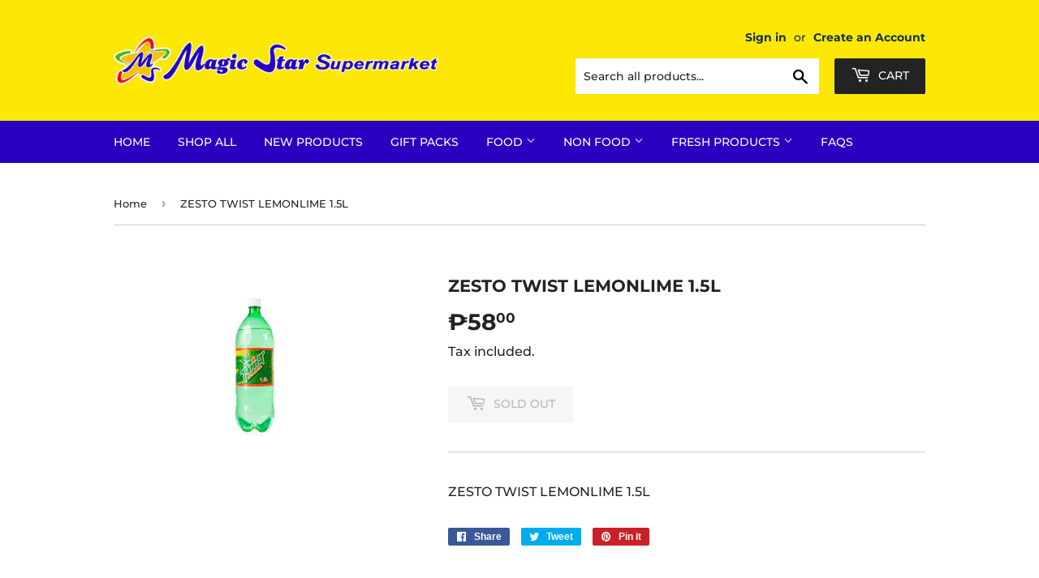

--- FILE ---
content_type: text/html; charset=utf-8
request_url: https://www.magicstarsupermarket.com/products/zesto-twist-lemonlime-15l
body_size: 19599
content:
<!doctype html>
<html class="no-touch no-js">
<head>
  <script>(function(H){H.className=H.className.replace(/\bno-js\b/,'js')})(document.documentElement)</script>
  <!-- Basic page needs ================================================== -->
  <meta charset="utf-8">
  <meta http-equiv="X-UA-Compatible" content="IE=edge,chrome=1">

  

  <!-- Title and description ================================================== -->
  <title>
  ZESTO TWIST LEMONLIME 1.5L &ndash; Magic Star Supermarket
  </title>

  
    <meta name="description" content="ZESTO TWIST LEMONLIME 1.5L">
  

  <!-- Product meta ================================================== -->
  <!-- /snippets/social-meta-tags.liquid -->




<meta property="og:site_name" content="Magic Star Supermarket">
<meta property="og:url" content="https://www.magicstarsupermarket.com/products/zesto-twist-lemonlime-15l">
<meta property="og:title" content="ZESTO TWIST LEMONLIME 1.5L">
<meta property="og:type" content="product">
<meta property="og:description" content="ZESTO TWIST LEMONLIME 1.5L">

  <meta property="og:price:amount" content="58.00">
  <meta property="og:price:currency" content="PHP">

<meta property="og:image" content="http://www.magicstarsupermarket.com/cdn/shop/products/ZESTOTWISTLEMONLIME1.5L_1200x1200.jpg?v=1592721779">
<meta property="og:image:secure_url" content="https://www.magicstarsupermarket.com/cdn/shop/products/ZESTOTWISTLEMONLIME1.5L_1200x1200.jpg?v=1592721779">


<meta name="twitter:card" content="summary_large_image">
<meta name="twitter:title" content="ZESTO TWIST LEMONLIME 1.5L">
<meta name="twitter:description" content="ZESTO TWIST LEMONLIME 1.5L">


  <!-- Helpers ================================================== -->
  <link rel="canonical" href="https://www.magicstarsupermarket.com/products/zesto-twist-lemonlime-15l">
  <meta name="viewport" content="width=device-width,initial-scale=1">

  <!-- CSS ================================================== -->
  <link href="//www.magicstarsupermarket.com/cdn/shop/t/7/assets/theme.scss.css?v=175002285091769029141765188926" rel="stylesheet" type="text/css" media="all" />

  <link rel="stylesheet" href="//www.magicstarsupermarket.com/cdn/shop/t/7/assets/loyalty.css?v=87570130953710278831632900515" type="text/css">
  <!-- Header hook for plugins ================================================== -->
  <script>window.performance && window.performance.mark && window.performance.mark('shopify.content_for_header.start');</script><meta name="google-site-verification" content="7E2GibWdDNt55hMR2Z-vq7-vf834wDxo8-k6_CQEYqw">
<meta id="shopify-digital-wallet" name="shopify-digital-wallet" content="/28472377453/digital_wallets/dialog">
<link rel="alternate" type="application/json+oembed" href="https://www.magicstarsupermarket.com/products/zesto-twist-lemonlime-15l.oembed">
<script async="async" src="/checkouts/internal/preloads.js?locale=en-PH"></script>
<script id="shopify-features" type="application/json">{"accessToken":"d566fa78d51f175f1d0a639fe0e2680b","betas":["rich-media-storefront-analytics"],"domain":"www.magicstarsupermarket.com","predictiveSearch":true,"shopId":28472377453,"locale":"en"}</script>
<script>var Shopify = Shopify || {};
Shopify.shop = "magic-star-supermarket.myshopify.com";
Shopify.locale = "en";
Shopify.currency = {"active":"PHP","rate":"1.0"};
Shopify.country = "PH";
Shopify.theme = {"name":"Full Page Cart With Date and Loyalty","id":122704822445,"schema_name":"Supply","schema_version":"8.9.20","theme_store_id":679,"role":"main"};
Shopify.theme.handle = "null";
Shopify.theme.style = {"id":null,"handle":null};
Shopify.cdnHost = "www.magicstarsupermarket.com/cdn";
Shopify.routes = Shopify.routes || {};
Shopify.routes.root = "/";</script>
<script type="module">!function(o){(o.Shopify=o.Shopify||{}).modules=!0}(window);</script>
<script>!function(o){function n(){var o=[];function n(){o.push(Array.prototype.slice.apply(arguments))}return n.q=o,n}var t=o.Shopify=o.Shopify||{};t.loadFeatures=n(),t.autoloadFeatures=n()}(window);</script>
<script id="shop-js-analytics" type="application/json">{"pageType":"product"}</script>
<script defer="defer" async type="module" src="//www.magicstarsupermarket.com/cdn/shopifycloud/shop-js/modules/v2/client.init-shop-cart-sync_C5BV16lS.en.esm.js"></script>
<script defer="defer" async type="module" src="//www.magicstarsupermarket.com/cdn/shopifycloud/shop-js/modules/v2/chunk.common_CygWptCX.esm.js"></script>
<script type="module">
  await import("//www.magicstarsupermarket.com/cdn/shopifycloud/shop-js/modules/v2/client.init-shop-cart-sync_C5BV16lS.en.esm.js");
await import("//www.magicstarsupermarket.com/cdn/shopifycloud/shop-js/modules/v2/chunk.common_CygWptCX.esm.js");

  window.Shopify.SignInWithShop?.initShopCartSync?.({"fedCMEnabled":true,"windoidEnabled":true});

</script>
<script>(function() {
  var isLoaded = false;
  function asyncLoad() {
    if (isLoaded) return;
    isLoaded = true;
    var urls = ["https:\/\/app.identixweb.com\/url-short-link-generator\/assets\/js\/url-short-link.js?shop=magic-star-supermarket.myshopify.com","https:\/\/sdks.automizely.com\/conversions\/v1\/shopping.js?store_id=7fe414d11a9a407a9cb3971df1bcbb8e\u0026shop=https:\/\/magic-star-supermarket.myshopify.com\u0026shop=magic-star-supermarket.myshopify.com","https:\/\/cdn.hextom.com\/js\/freeshippingbar.js?shop=magic-star-supermarket.myshopify.com"];
    for (var i = 0; i < urls.length; i++) {
      var s = document.createElement('script');
      s.type = 'text/javascript';
      s.async = true;
      s.src = urls[i];
      var x = document.getElementsByTagName('script')[0];
      x.parentNode.insertBefore(s, x);
    }
  };
  if(window.attachEvent) {
    window.attachEvent('onload', asyncLoad);
  } else {
    window.addEventListener('load', asyncLoad, false);
  }
})();</script>
<script id="__st">var __st={"a":28472377453,"offset":28800,"reqid":"380b8854-510a-40ac-8acc-5ee24ca602e4-1768671213","pageurl":"www.magicstarsupermarket.com\/products\/zesto-twist-lemonlime-15l","u":"79792500c94c","p":"product","rtyp":"product","rid":4619790549101};</script>
<script>window.ShopifyPaypalV4VisibilityTracking = true;</script>
<script id="captcha-bootstrap">!function(){'use strict';const t='contact',e='account',n='new_comment',o=[[t,t],['blogs',n],['comments',n],[t,'customer']],c=[[e,'customer_login'],[e,'guest_login'],[e,'recover_customer_password'],[e,'create_customer']],r=t=>t.map((([t,e])=>`form[action*='/${t}']:not([data-nocaptcha='true']) input[name='form_type'][value='${e}']`)).join(','),a=t=>()=>t?[...document.querySelectorAll(t)].map((t=>t.form)):[];function s(){const t=[...o],e=r(t);return a(e)}const i='password',u='form_key',d=['recaptcha-v3-token','g-recaptcha-response','h-captcha-response',i],f=()=>{try{return window.sessionStorage}catch{return}},m='__shopify_v',_=t=>t.elements[u];function p(t,e,n=!1){try{const o=window.sessionStorage,c=JSON.parse(o.getItem(e)),{data:r}=function(t){const{data:e,action:n}=t;return t[m]||n?{data:e,action:n}:{data:t,action:n}}(c);for(const[e,n]of Object.entries(r))t.elements[e]&&(t.elements[e].value=n);n&&o.removeItem(e)}catch(o){console.error('form repopulation failed',{error:o})}}const l='form_type',E='cptcha';function T(t){t.dataset[E]=!0}const w=window,h=w.document,L='Shopify',v='ce_forms',y='captcha';let A=!1;((t,e)=>{const n=(g='f06e6c50-85a8-45c8-87d0-21a2b65856fe',I='https://cdn.shopify.com/shopifycloud/storefront-forms-hcaptcha/ce_storefront_forms_captcha_hcaptcha.v1.5.2.iife.js',D={infoText:'Protected by hCaptcha',privacyText:'Privacy',termsText:'Terms'},(t,e,n)=>{const o=w[L][v],c=o.bindForm;if(c)return c(t,g,e,D).then(n);var r;o.q.push([[t,g,e,D],n]),r=I,A||(h.body.append(Object.assign(h.createElement('script'),{id:'captcha-provider',async:!0,src:r})),A=!0)});var g,I,D;w[L]=w[L]||{},w[L][v]=w[L][v]||{},w[L][v].q=[],w[L][y]=w[L][y]||{},w[L][y].protect=function(t,e){n(t,void 0,e),T(t)},Object.freeze(w[L][y]),function(t,e,n,w,h,L){const[v,y,A,g]=function(t,e,n){const i=e?o:[],u=t?c:[],d=[...i,...u],f=r(d),m=r(i),_=r(d.filter((([t,e])=>n.includes(e))));return[a(f),a(m),a(_),s()]}(w,h,L),I=t=>{const e=t.target;return e instanceof HTMLFormElement?e:e&&e.form},D=t=>v().includes(t);t.addEventListener('submit',(t=>{const e=I(t);if(!e)return;const n=D(e)&&!e.dataset.hcaptchaBound&&!e.dataset.recaptchaBound,o=_(e),c=g().includes(e)&&(!o||!o.value);(n||c)&&t.preventDefault(),c&&!n&&(function(t){try{if(!f())return;!function(t){const e=f();if(!e)return;const n=_(t);if(!n)return;const o=n.value;o&&e.removeItem(o)}(t);const e=Array.from(Array(32),(()=>Math.random().toString(36)[2])).join('');!function(t,e){_(t)||t.append(Object.assign(document.createElement('input'),{type:'hidden',name:u})),t.elements[u].value=e}(t,e),function(t,e){const n=f();if(!n)return;const o=[...t.querySelectorAll(`input[type='${i}']`)].map((({name:t})=>t)),c=[...d,...o],r={};for(const[a,s]of new FormData(t).entries())c.includes(a)||(r[a]=s);n.setItem(e,JSON.stringify({[m]:1,action:t.action,data:r}))}(t,e)}catch(e){console.error('failed to persist form',e)}}(e),e.submit())}));const S=(t,e)=>{t&&!t.dataset[E]&&(n(t,e.some((e=>e===t))),T(t))};for(const o of['focusin','change'])t.addEventListener(o,(t=>{const e=I(t);D(e)&&S(e,y())}));const B=e.get('form_key'),M=e.get(l),P=B&&M;t.addEventListener('DOMContentLoaded',(()=>{const t=y();if(P)for(const e of t)e.elements[l].value===M&&p(e,B);[...new Set([...A(),...v().filter((t=>'true'===t.dataset.shopifyCaptcha))])].forEach((e=>S(e,t)))}))}(h,new URLSearchParams(w.location.search),n,t,e,['guest_login'])})(!0,!0)}();</script>
<script integrity="sha256-4kQ18oKyAcykRKYeNunJcIwy7WH5gtpwJnB7kiuLZ1E=" data-source-attribution="shopify.loadfeatures" defer="defer" src="//www.magicstarsupermarket.com/cdn/shopifycloud/storefront/assets/storefront/load_feature-a0a9edcb.js" crossorigin="anonymous"></script>
<script data-source-attribution="shopify.dynamic_checkout.dynamic.init">var Shopify=Shopify||{};Shopify.PaymentButton=Shopify.PaymentButton||{isStorefrontPortableWallets:!0,init:function(){window.Shopify.PaymentButton.init=function(){};var t=document.createElement("script");t.src="https://www.magicstarsupermarket.com/cdn/shopifycloud/portable-wallets/latest/portable-wallets.en.js",t.type="module",document.head.appendChild(t)}};
</script>
<script data-source-attribution="shopify.dynamic_checkout.buyer_consent">
  function portableWalletsHideBuyerConsent(e){var t=document.getElementById("shopify-buyer-consent"),n=document.getElementById("shopify-subscription-policy-button");t&&n&&(t.classList.add("hidden"),t.setAttribute("aria-hidden","true"),n.removeEventListener("click",e))}function portableWalletsShowBuyerConsent(e){var t=document.getElementById("shopify-buyer-consent"),n=document.getElementById("shopify-subscription-policy-button");t&&n&&(t.classList.remove("hidden"),t.removeAttribute("aria-hidden"),n.addEventListener("click",e))}window.Shopify?.PaymentButton&&(window.Shopify.PaymentButton.hideBuyerConsent=portableWalletsHideBuyerConsent,window.Shopify.PaymentButton.showBuyerConsent=portableWalletsShowBuyerConsent);
</script>
<script>
  function portableWalletsCleanup(e){e&&e.src&&console.error("Failed to load portable wallets script "+e.src);var t=document.querySelectorAll("shopify-accelerated-checkout .shopify-payment-button__skeleton, shopify-accelerated-checkout-cart .wallet-cart-button__skeleton"),e=document.getElementById("shopify-buyer-consent");for(let e=0;e<t.length;e++)t[e].remove();e&&e.remove()}function portableWalletsNotLoadedAsModule(e){e instanceof ErrorEvent&&"string"==typeof e.message&&e.message.includes("import.meta")&&"string"==typeof e.filename&&e.filename.includes("portable-wallets")&&(window.removeEventListener("error",portableWalletsNotLoadedAsModule),window.Shopify.PaymentButton.failedToLoad=e,"loading"===document.readyState?document.addEventListener("DOMContentLoaded",window.Shopify.PaymentButton.init):window.Shopify.PaymentButton.init())}window.addEventListener("error",portableWalletsNotLoadedAsModule);
</script>

<script type="module" src="https://www.magicstarsupermarket.com/cdn/shopifycloud/portable-wallets/latest/portable-wallets.en.js" onError="portableWalletsCleanup(this)" crossorigin="anonymous"></script>
<script nomodule>
  document.addEventListener("DOMContentLoaded", portableWalletsCleanup);
</script>

<link id="shopify-accelerated-checkout-styles" rel="stylesheet" media="screen" href="https://www.magicstarsupermarket.com/cdn/shopifycloud/portable-wallets/latest/accelerated-checkout-backwards-compat.css" crossorigin="anonymous">
<style id="shopify-accelerated-checkout-cart">
        #shopify-buyer-consent {
  margin-top: 1em;
  display: inline-block;
  width: 100%;
}

#shopify-buyer-consent.hidden {
  display: none;
}

#shopify-subscription-policy-button {
  background: none;
  border: none;
  padding: 0;
  text-decoration: underline;
  font-size: inherit;
  cursor: pointer;
}

#shopify-subscription-policy-button::before {
  box-shadow: none;
}

      </style>

<script>window.performance && window.performance.mark && window.performance.mark('shopify.content_for_header.end');</script>

  
  

  <script src="//www.magicstarsupermarket.com/cdn/shop/t/7/assets/jquery-2.2.3.min.js?v=58211863146907186831620118884" type="text/javascript"></script>

  <script src="//www.magicstarsupermarket.com/cdn/shop/t/7/assets/lazysizes.min.js?v=8147953233334221341620118884" async="async"></script>
  <script src="//www.magicstarsupermarket.com/cdn/shop/t/7/assets/vendor.js?v=106177282645720727331620118887" defer="defer"></script>
  <script src="//www.magicstarsupermarket.com/cdn/shop/t/7/assets/theme.js?v=104651861431369677821632826363" defer="defer"></script>


  
<!-- BEGIN app block: shopify://apps/hulk-form-builder/blocks/app-embed/b6b8dd14-356b-4725-a4ed-77232212b3c3 --><!-- BEGIN app snippet: hulkapps-formbuilder-theme-ext --><script type="text/javascript">
  
  if (typeof window.formbuilder_customer != "object") {
        window.formbuilder_customer = {}
  }

  window.hulkFormBuilder = {
    form_data: {"form_LEXZ4K7RRzLsmD6Udxn4mA":{"uuid":"LEXZ4K7RRzLsmD6Udxn4mA","form_name":"Magic Star Anniversary Run 2025 Half Marathon","form_data":{"div_back_gradient_1":"#fff","div_back_gradient_2":"#fff","back_color":"#fff","form_title":"","form_submit":"Submit","after_submit":"hideAndmessage","after_submit_msg":"","captcha_enable":"no","label_style":"blockLabels","input_border_radius":"2","back_type":"transparent","input_back_color":"#fff","input_back_color_hover":"#fff","back_shadow":"none","label_font_clr":"#333333","input_font_clr":"#000000","button_align":"fullBtn","button_clr":"#fff","button_back_clr":"#333333","button_border_radius":"2","form_width":"100%","form_border_size":"6","form_border_clr":"#ffffff","form_border_radius":"1","label_font_size":"13","input_font_size":"13","button_font_size":"16","form_padding":0,"input_border_color":"#cccccc","input_border_color_hover":"#ccc","btn_border_clr":"#333333","btn_border_size":"1","form_name":"Magic Star Anniversary Run 2025 Half Marathon","":"","form_emails":"","admin_email_subject":"New form submission received.","admin_email_message":"Hi [first-name of store owner],\u003cbr\u003eSomeone just submitted a response to your form.\u003cbr\u003ePlease find the details below:","form_access_message":"\u003cp\u003ePlease login to access the form\u003cbr\u003eDo not have an account? Create account\u003c\/p\u003e","form_banner_alignment":"center","form_description":"","input_fonts_type":"System Fonts","input_system_font_family":"Helvetica","input_placeholder_clr":"#000000","label_fonts_type":"System Fonts","label_system_font_family":"Helvetica","formElements":[{"Conditions":{},"type":"radio","position":0,"label":"Race Category","values":"5KM ₱800 INCLUSIONS: RACEBIB WITH RFID, SINGLET \u0026 FINISHER MEDAL\n10KM ₱1,100 INCLUSIONS: RACEBIB WITH RFID, SINGLET \u0026 FINISHER MEDAL\n21KM ₱1,500 INCLUSIONS: RACEBIB WITH RFID, SINGLET \u0026 FINISHER MEDAL","elementCost":{},"required":"yes","halfwidth":"no","page_number":1,"align":"vertical"},{"Conditions":{},"type":"radio","position":1,"label":"Runner Shirt Size","values":"Small\nMedium\nLarge\nX-Large\n2X-Large\n3X-Large","elementCost":{},"required":"yes","page_number":1,"align":"vertical"},{"type":"text","position":2,"label":"First Name","customClass":"","halfwidth":"yes","Conditions":{},"page_number":1,"required":"yes"},{"Conditions":{},"type":"text","position":3,"label":"Middle Name","required":"no","page_number":1},{"type":"text","position":4,"label":"Last Name","halfwidth":"yes","Conditions":{},"page_number":1,"required":"yes"},{"Conditions":{},"type":"number","position":5,"label":"Age","required":"yes","page_number":1},{"Conditions":{},"type":"newdate","position":6,"label":"Birthday","required":"yes","page_number":1},{"Conditions":{},"type":"radio","position":7,"label":"Gender","required":"yes","values":"Male\nFemale","elementCost":{},"page_number":1},{"Conditions":{},"type":"text","position":8,"label":"Nationality","required":"yes","page_number":1},{"Conditions":{},"type":"text","position":9,"label":"Address (House No. \/ Street \/ Sitio)","required":"yes","page_number":1},{"Conditions":{},"type":"text","position":10,"label":"Barangay","required":"yes","page_number":1},{"Conditions":{},"type":"text","position":11,"label":"Municipality","required":"yes","page_number":1},{"Conditions":{},"type":"text","position":12,"label":"Company \/ School Name","required":"yes","page_number":1},{"type":"email","position":13,"label":"Email","required":"yes","email_confirm":"yes","Conditions":{},"page_number":1},{"Conditions":{},"type":"number","position":14,"label":"Mobile Number","required":"yes","page_number":1},{"Conditions":{},"type":"file","position":15,"label":"Upload Signed Declaration of Fitness and Waiver \/ Parental Consent","required":"yes","page_number":1},{"Conditions":{},"type":"number","position":16,"label":"Payment Reference Number","required":"yes","page_number":1},{"Conditions":{},"type":"image","position":17,"label":"Proof of Payment (Upload a Screenshot)","required":"yes","page_number":1}]},"is_spam_form":false,"shop_uuid":"-BRzjRhbbPaLPEFpWA4MuA","shop_timezone":"Asia\/Manila","shop_id":146097,"shop_is_after_submit_enabled":false,"shop_shopify_plan":"basic","shop_shopify_domain":"magic-star-supermarket.myshopify.com","shop_remove_watermark":false,"shop_created_at":"2025-08-14T01:24:39.735-05:00"}},
    shop_data: {"shop_-BRzjRhbbPaLPEFpWA4MuA":{"shop_uuid":"-BRzjRhbbPaLPEFpWA4MuA","shop_timezone":"Asia\/Manila","shop_id":146097,"shop_is_after_submit_enabled":false,"shop_shopify_plan":"basic","shop_shopify_domain":"magic-star-supermarket.myshopify.com","shop_created_at":"2025-08-14T01:24:39.735-05:00","is_skip_metafield":false,"shop_deleted":false,"shop_disabled":false}},
    settings_data: {"shop_settings":{"shop_customise_msgs":[],"default_customise_msgs":{"is_required":"is required","thank_you":"Thank you! The form was submitted successfully.","processing":"Processing...","valid_data":"Please provide valid data","valid_email":"Provide valid email format","valid_tags":"HTML Tags are not allowed","valid_phone":"Provide valid phone number","valid_captcha":"Please provide valid captcha response","valid_url":"Provide valid URL","only_number_alloud":"Provide valid number in","number_less":"must be less than","number_more":"must be more than","image_must_less":"Image must be less than 20MB","image_number":"Images allowed","image_extension":"Invalid extension! Please provide image file","error_image_upload":"Error in image upload. Please try again.","error_file_upload":"Error in file upload. Please try again.","your_response":"Your response","error_form_submit":"Error occur.Please try again after sometime.","email_submitted":"Form with this email is already submitted","invalid_email_by_zerobounce":"The email address you entered appears to be invalid. Please check it and try again.","download_file":"Download file","card_details_invalid":"Your card details are invalid","card_details":"Card details","please_enter_card_details":"Please enter card details","card_number":"Card number","exp_mm":"Exp MM","exp_yy":"Exp YY","crd_cvc":"CVV","payment_value":"Payment amount","please_enter_payment_amount":"Please enter payment amount","address1":"Address line 1","address2":"Address line 2","city":"City","province":"Province","zipcode":"Zip code","country":"Country","blocked_domain":"This form does not accept addresses from","file_must_less":"File must be less than 20MB","file_extension":"Invalid extension! Please provide file","only_file_number_alloud":"files allowed","previous":"Previous","next":"Next","must_have_a_input":"Please enter at least one field.","please_enter_required_data":"Please enter required data","atleast_one_special_char":"Include at least one special character","atleast_one_lowercase_char":"Include at least one lowercase character","atleast_one_uppercase_char":"Include at least one uppercase character","atleast_one_number":"Include at least one number","must_have_8_chars":"Must have 8 characters long","be_between_8_and_12_chars":"Be between 8 and 12 characters long","please_select":"Please Select","phone_submitted":"Form with this phone number is already submitted","user_res_parse_error":"Error while submitting the form","valid_same_values":"values must be same","product_choice_clear_selection":"Clear Selection","picture_choice_clear_selection":"Clear Selection","remove_all_for_file_image_upload":"Remove All","invalid_file_type_for_image_upload":"You can't upload files of this type.","invalid_file_type_for_signature_upload":"You can't upload files of this type.","max_files_exceeded_for_file_upload":"You can not upload any more files.","max_files_exceeded_for_image_upload":"You can not upload any more files.","file_already_exist":"File already uploaded","max_limit_exceed":"You have added the maximum number of text fields.","cancel_upload_for_file_upload":"Cancel upload","cancel_upload_for_image_upload":"Cancel upload","cancel_upload_for_signature_upload":"Cancel upload"},"shop_blocked_domains":[]}},
    features_data: {"shop_plan_features":{"shop_plan_features":["unlimited-forms","full-design-customization","export-form-submissions","multiple-recipients-for-form-submissions","multiple-admin-notifications","enable-captcha","unlimited-file-uploads","save-submitted-form-data","set-auto-response-message","conditional-logic","form-banner","save-as-draft-facility","include-user-response-in-admin-email","disable-form-submission","file-upload"]}},
    shop: null,
    shop_id: null,
    plan_features: null,
    validateDoubleQuotes: false,
    assets: {
      extraFunctions: "https://cdn.shopify.com/extensions/019bb5ee-ec40-7527-955d-c1b8751eb060/form-builder-by-hulkapps-50/assets/extra-functions.js",
      extraStyles: "https://cdn.shopify.com/extensions/019bb5ee-ec40-7527-955d-c1b8751eb060/form-builder-by-hulkapps-50/assets/extra-styles.css",
      bootstrapStyles: "https://cdn.shopify.com/extensions/019bb5ee-ec40-7527-955d-c1b8751eb060/form-builder-by-hulkapps-50/assets/theme-app-extension-bootstrap.css"
    },
    translations: {
      htmlTagNotAllowed: "HTML Tags are not allowed",
      sqlQueryNotAllowed: "SQL Queries are not allowed",
      doubleQuoteNotAllowed: "Double quotes are not allowed",
      vorwerkHttpWwwNotAllowed: "The words \u0026#39;http\u0026#39; and \u0026#39;www\u0026#39; are not allowed. Please remove them and try again.",
      maxTextFieldsReached: "You have added the maximum number of text fields.",
      avoidNegativeWords: "Avoid negative words: Don\u0026#39;t use negative words in your contact message.",
      customDesignOnly: "This form is for custom designs requests. For general inquiries please contact our team at info@stagheaddesigns.com",
      zerobounceApiErrorMsg: "We couldn\u0026#39;t verify your email due to a technical issue. Please try again later.",
    }

  }

  

  window.FbThemeAppExtSettingsHash = {}
  
</script><!-- END app snippet --><!-- END app block --><script src="https://cdn.shopify.com/extensions/cfc76123-b24f-4e9a-a1dc-585518796af7/forms-2294/assets/shopify-forms-loader.js" type="text/javascript" defer="defer"></script>
<script src="https://cdn.shopify.com/extensions/019bb5ee-ec40-7527-955d-c1b8751eb060/form-builder-by-hulkapps-50/assets/form-builder-script.js" type="text/javascript" defer="defer"></script>
<link href="https://monorail-edge.shopifysvc.com" rel="dns-prefetch">
<script>(function(){if ("sendBeacon" in navigator && "performance" in window) {try {var session_token_from_headers = performance.getEntriesByType('navigation')[0].serverTiming.find(x => x.name == '_s').description;} catch {var session_token_from_headers = undefined;}var session_cookie_matches = document.cookie.match(/_shopify_s=([^;]*)/);var session_token_from_cookie = session_cookie_matches && session_cookie_matches.length === 2 ? session_cookie_matches[1] : "";var session_token = session_token_from_headers || session_token_from_cookie || "";function handle_abandonment_event(e) {var entries = performance.getEntries().filter(function(entry) {return /monorail-edge.shopifysvc.com/.test(entry.name);});if (!window.abandonment_tracked && entries.length === 0) {window.abandonment_tracked = true;var currentMs = Date.now();var navigation_start = performance.timing.navigationStart;var payload = {shop_id: 28472377453,url: window.location.href,navigation_start,duration: currentMs - navigation_start,session_token,page_type: "product"};window.navigator.sendBeacon("https://monorail-edge.shopifysvc.com/v1/produce", JSON.stringify({schema_id: "online_store_buyer_site_abandonment/1.1",payload: payload,metadata: {event_created_at_ms: currentMs,event_sent_at_ms: currentMs}}));}}window.addEventListener('pagehide', handle_abandonment_event);}}());</script>
<script id="web-pixels-manager-setup">(function e(e,d,r,n,o){if(void 0===o&&(o={}),!Boolean(null===(a=null===(i=window.Shopify)||void 0===i?void 0:i.analytics)||void 0===a?void 0:a.replayQueue)){var i,a;window.Shopify=window.Shopify||{};var t=window.Shopify;t.analytics=t.analytics||{};var s=t.analytics;s.replayQueue=[],s.publish=function(e,d,r){return s.replayQueue.push([e,d,r]),!0};try{self.performance.mark("wpm:start")}catch(e){}var l=function(){var e={modern:/Edge?\/(1{2}[4-9]|1[2-9]\d|[2-9]\d{2}|\d{4,})\.\d+(\.\d+|)|Firefox\/(1{2}[4-9]|1[2-9]\d|[2-9]\d{2}|\d{4,})\.\d+(\.\d+|)|Chrom(ium|e)\/(9{2}|\d{3,})\.\d+(\.\d+|)|(Maci|X1{2}).+ Version\/(15\.\d+|(1[6-9]|[2-9]\d|\d{3,})\.\d+)([,.]\d+|)( \(\w+\)|)( Mobile\/\w+|) Safari\/|Chrome.+OPR\/(9{2}|\d{3,})\.\d+\.\d+|(CPU[ +]OS|iPhone[ +]OS|CPU[ +]iPhone|CPU IPhone OS|CPU iPad OS)[ +]+(15[._]\d+|(1[6-9]|[2-9]\d|\d{3,})[._]\d+)([._]\d+|)|Android:?[ /-](13[3-9]|1[4-9]\d|[2-9]\d{2}|\d{4,})(\.\d+|)(\.\d+|)|Android.+Firefox\/(13[5-9]|1[4-9]\d|[2-9]\d{2}|\d{4,})\.\d+(\.\d+|)|Android.+Chrom(ium|e)\/(13[3-9]|1[4-9]\d|[2-9]\d{2}|\d{4,})\.\d+(\.\d+|)|SamsungBrowser\/([2-9]\d|\d{3,})\.\d+/,legacy:/Edge?\/(1[6-9]|[2-9]\d|\d{3,})\.\d+(\.\d+|)|Firefox\/(5[4-9]|[6-9]\d|\d{3,})\.\d+(\.\d+|)|Chrom(ium|e)\/(5[1-9]|[6-9]\d|\d{3,})\.\d+(\.\d+|)([\d.]+$|.*Safari\/(?![\d.]+ Edge\/[\d.]+$))|(Maci|X1{2}).+ Version\/(10\.\d+|(1[1-9]|[2-9]\d|\d{3,})\.\d+)([,.]\d+|)( \(\w+\)|)( Mobile\/\w+|) Safari\/|Chrome.+OPR\/(3[89]|[4-9]\d|\d{3,})\.\d+\.\d+|(CPU[ +]OS|iPhone[ +]OS|CPU[ +]iPhone|CPU IPhone OS|CPU iPad OS)[ +]+(10[._]\d+|(1[1-9]|[2-9]\d|\d{3,})[._]\d+)([._]\d+|)|Android:?[ /-](13[3-9]|1[4-9]\d|[2-9]\d{2}|\d{4,})(\.\d+|)(\.\d+|)|Mobile Safari.+OPR\/([89]\d|\d{3,})\.\d+\.\d+|Android.+Firefox\/(13[5-9]|1[4-9]\d|[2-9]\d{2}|\d{4,})\.\d+(\.\d+|)|Android.+Chrom(ium|e)\/(13[3-9]|1[4-9]\d|[2-9]\d{2}|\d{4,})\.\d+(\.\d+|)|Android.+(UC? ?Browser|UCWEB|U3)[ /]?(15\.([5-9]|\d{2,})|(1[6-9]|[2-9]\d|\d{3,})\.\d+)\.\d+|SamsungBrowser\/(5\.\d+|([6-9]|\d{2,})\.\d+)|Android.+MQ{2}Browser\/(14(\.(9|\d{2,})|)|(1[5-9]|[2-9]\d|\d{3,})(\.\d+|))(\.\d+|)|K[Aa][Ii]OS\/(3\.\d+|([4-9]|\d{2,})\.\d+)(\.\d+|)/},d=e.modern,r=e.legacy,n=navigator.userAgent;return n.match(d)?"modern":n.match(r)?"legacy":"unknown"}(),u="modern"===l?"modern":"legacy",c=(null!=n?n:{modern:"",legacy:""})[u],f=function(e){return[e.baseUrl,"/wpm","/b",e.hashVersion,"modern"===e.buildTarget?"m":"l",".js"].join("")}({baseUrl:d,hashVersion:r,buildTarget:u}),m=function(e){var d=e.version,r=e.bundleTarget,n=e.surface,o=e.pageUrl,i=e.monorailEndpoint;return{emit:function(e){var a=e.status,t=e.errorMsg,s=(new Date).getTime(),l=JSON.stringify({metadata:{event_sent_at_ms:s},events:[{schema_id:"web_pixels_manager_load/3.1",payload:{version:d,bundle_target:r,page_url:o,status:a,surface:n,error_msg:t},metadata:{event_created_at_ms:s}}]});if(!i)return console&&console.warn&&console.warn("[Web Pixels Manager] No Monorail endpoint provided, skipping logging."),!1;try{return self.navigator.sendBeacon.bind(self.navigator)(i,l)}catch(e){}var u=new XMLHttpRequest;try{return u.open("POST",i,!0),u.setRequestHeader("Content-Type","text/plain"),u.send(l),!0}catch(e){return console&&console.warn&&console.warn("[Web Pixels Manager] Got an unhandled error while logging to Monorail."),!1}}}}({version:r,bundleTarget:l,surface:e.surface,pageUrl:self.location.href,monorailEndpoint:e.monorailEndpoint});try{o.browserTarget=l,function(e){var d=e.src,r=e.async,n=void 0===r||r,o=e.onload,i=e.onerror,a=e.sri,t=e.scriptDataAttributes,s=void 0===t?{}:t,l=document.createElement("script"),u=document.querySelector("head"),c=document.querySelector("body");if(l.async=n,l.src=d,a&&(l.integrity=a,l.crossOrigin="anonymous"),s)for(var f in s)if(Object.prototype.hasOwnProperty.call(s,f))try{l.dataset[f]=s[f]}catch(e){}if(o&&l.addEventListener("load",o),i&&l.addEventListener("error",i),u)u.appendChild(l);else{if(!c)throw new Error("Did not find a head or body element to append the script");c.appendChild(l)}}({src:f,async:!0,onload:function(){if(!function(){var e,d;return Boolean(null===(d=null===(e=window.Shopify)||void 0===e?void 0:e.analytics)||void 0===d?void 0:d.initialized)}()){var d=window.webPixelsManager.init(e)||void 0;if(d){var r=window.Shopify.analytics;r.replayQueue.forEach((function(e){var r=e[0],n=e[1],o=e[2];d.publishCustomEvent(r,n,o)})),r.replayQueue=[],r.publish=d.publishCustomEvent,r.visitor=d.visitor,r.initialized=!0}}},onerror:function(){return m.emit({status:"failed",errorMsg:"".concat(f," has failed to load")})},sri:function(e){var d=/^sha384-[A-Za-z0-9+/=]+$/;return"string"==typeof e&&d.test(e)}(c)?c:"",scriptDataAttributes:o}),m.emit({status:"loading"})}catch(e){m.emit({status:"failed",errorMsg:(null==e?void 0:e.message)||"Unknown error"})}}})({shopId: 28472377453,storefrontBaseUrl: "https://www.magicstarsupermarket.com",extensionsBaseUrl: "https://extensions.shopifycdn.com/cdn/shopifycloud/web-pixels-manager",monorailEndpoint: "https://monorail-edge.shopifysvc.com/unstable/produce_batch",surface: "storefront-renderer",enabledBetaFlags: ["2dca8a86"],webPixelsConfigList: [{"id":"487424173","configuration":"{\"config\":\"{\\\"pixel_id\\\":\\\"AW-618834329\\\",\\\"target_country\\\":\\\"PH\\\",\\\"gtag_events\\\":[{\\\"type\\\":\\\"search\\\",\\\"action_label\\\":\\\"AW-618834329\\\/c_7zCPCm2NUBEJnTiqcC\\\"},{\\\"type\\\":\\\"begin_checkout\\\",\\\"action_label\\\":\\\"AW-618834329\\\/frrLCO2m2NUBEJnTiqcC\\\"},{\\\"type\\\":\\\"view_item\\\",\\\"action_label\\\":[\\\"AW-618834329\\\/6yg0COem2NUBEJnTiqcC\\\",\\\"MC-3VH0TZHLHG\\\"]},{\\\"type\\\":\\\"purchase\\\",\\\"action_label\\\":[\\\"AW-618834329\\\/idWgCOSm2NUBEJnTiqcC\\\",\\\"MC-3VH0TZHLHG\\\"]},{\\\"type\\\":\\\"page_view\\\",\\\"action_label\\\":[\\\"AW-618834329\\\/OtaHCOr_19UBEJnTiqcC\\\",\\\"MC-3VH0TZHLHG\\\"]},{\\\"type\\\":\\\"add_payment_info\\\",\\\"action_label\\\":\\\"AW-618834329\\\/dMS6CPOm2NUBEJnTiqcC\\\"},{\\\"type\\\":\\\"add_to_cart\\\",\\\"action_label\\\":\\\"AW-618834329\\\/Eb0uCOqm2NUBEJnTiqcC\\\"}],\\\"enable_monitoring_mode\\\":false}\"}","eventPayloadVersion":"v1","runtimeContext":"OPEN","scriptVersion":"b2a88bafab3e21179ed38636efcd8a93","type":"APP","apiClientId":1780363,"privacyPurposes":[],"dataSharingAdjustments":{"protectedCustomerApprovalScopes":["read_customer_address","read_customer_email","read_customer_name","read_customer_personal_data","read_customer_phone"]}},{"id":"shopify-app-pixel","configuration":"{}","eventPayloadVersion":"v1","runtimeContext":"STRICT","scriptVersion":"0450","apiClientId":"shopify-pixel","type":"APP","privacyPurposes":["ANALYTICS","MARKETING"]},{"id":"shopify-custom-pixel","eventPayloadVersion":"v1","runtimeContext":"LAX","scriptVersion":"0450","apiClientId":"shopify-pixel","type":"CUSTOM","privacyPurposes":["ANALYTICS","MARKETING"]}],isMerchantRequest: false,initData: {"shop":{"name":"Magic Star Supermarket","paymentSettings":{"currencyCode":"PHP"},"myshopifyDomain":"magic-star-supermarket.myshopify.com","countryCode":"PH","storefrontUrl":"https:\/\/www.magicstarsupermarket.com"},"customer":null,"cart":null,"checkout":null,"productVariants":[{"price":{"amount":58.0,"currencyCode":"PHP"},"product":{"title":"ZESTO TWIST LEMONLIME 1.5L","vendor":"ZEST-O CORPORATION","id":"4619790549101","untranslatedTitle":"ZESTO TWIST LEMONLIME 1.5L","url":"\/products\/zesto-twist-lemonlime-15l","type":"BEVERAGE"},"id":"40796064219309","image":{"src":"\/\/www.magicstarsupermarket.com\/cdn\/shop\/products\/ZESTOTWISTLEMONLIME1.5L.jpg?v=1592721779"},"sku":"00016598","title":"Default Title","untranslatedTitle":"Default Title"}],"purchasingCompany":null},},"https://www.magicstarsupermarket.com/cdn","fcfee988w5aeb613cpc8e4bc33m6693e112",{"modern":"","legacy":""},{"shopId":"28472377453","storefrontBaseUrl":"https:\/\/www.magicstarsupermarket.com","extensionBaseUrl":"https:\/\/extensions.shopifycdn.com\/cdn\/shopifycloud\/web-pixels-manager","surface":"storefront-renderer","enabledBetaFlags":"[\"2dca8a86\"]","isMerchantRequest":"false","hashVersion":"fcfee988w5aeb613cpc8e4bc33m6693e112","publish":"custom","events":"[[\"page_viewed\",{}],[\"product_viewed\",{\"productVariant\":{\"price\":{\"amount\":58.0,\"currencyCode\":\"PHP\"},\"product\":{\"title\":\"ZESTO TWIST LEMONLIME 1.5L\",\"vendor\":\"ZEST-O CORPORATION\",\"id\":\"4619790549101\",\"untranslatedTitle\":\"ZESTO TWIST LEMONLIME 1.5L\",\"url\":\"\/products\/zesto-twist-lemonlime-15l\",\"type\":\"BEVERAGE\"},\"id\":\"40796064219309\",\"image\":{\"src\":\"\/\/www.magicstarsupermarket.com\/cdn\/shop\/products\/ZESTOTWISTLEMONLIME1.5L.jpg?v=1592721779\"},\"sku\":\"00016598\",\"title\":\"Default Title\",\"untranslatedTitle\":\"Default Title\"}}]]"});</script><script>
  window.ShopifyAnalytics = window.ShopifyAnalytics || {};
  window.ShopifyAnalytics.meta = window.ShopifyAnalytics.meta || {};
  window.ShopifyAnalytics.meta.currency = 'PHP';
  var meta = {"product":{"id":4619790549101,"gid":"gid:\/\/shopify\/Product\/4619790549101","vendor":"ZEST-O CORPORATION","type":"BEVERAGE","handle":"zesto-twist-lemonlime-15l","variants":[{"id":40796064219309,"price":5800,"name":"ZESTO TWIST LEMONLIME 1.5L","public_title":null,"sku":"00016598"}],"remote":false},"page":{"pageType":"product","resourceType":"product","resourceId":4619790549101,"requestId":"380b8854-510a-40ac-8acc-5ee24ca602e4-1768671213"}};
  for (var attr in meta) {
    window.ShopifyAnalytics.meta[attr] = meta[attr];
  }
</script>
<script class="analytics">
  (function () {
    var customDocumentWrite = function(content) {
      var jquery = null;

      if (window.jQuery) {
        jquery = window.jQuery;
      } else if (window.Checkout && window.Checkout.$) {
        jquery = window.Checkout.$;
      }

      if (jquery) {
        jquery('body').append(content);
      }
    };

    var hasLoggedConversion = function(token) {
      if (token) {
        return document.cookie.indexOf('loggedConversion=' + token) !== -1;
      }
      return false;
    }

    var setCookieIfConversion = function(token) {
      if (token) {
        var twoMonthsFromNow = new Date(Date.now());
        twoMonthsFromNow.setMonth(twoMonthsFromNow.getMonth() + 2);

        document.cookie = 'loggedConversion=' + token + '; expires=' + twoMonthsFromNow;
      }
    }

    var trekkie = window.ShopifyAnalytics.lib = window.trekkie = window.trekkie || [];
    if (trekkie.integrations) {
      return;
    }
    trekkie.methods = [
      'identify',
      'page',
      'ready',
      'track',
      'trackForm',
      'trackLink'
    ];
    trekkie.factory = function(method) {
      return function() {
        var args = Array.prototype.slice.call(arguments);
        args.unshift(method);
        trekkie.push(args);
        return trekkie;
      };
    };
    for (var i = 0; i < trekkie.methods.length; i++) {
      var key = trekkie.methods[i];
      trekkie[key] = trekkie.factory(key);
    }
    trekkie.load = function(config) {
      trekkie.config = config || {};
      trekkie.config.initialDocumentCookie = document.cookie;
      var first = document.getElementsByTagName('script')[0];
      var script = document.createElement('script');
      script.type = 'text/javascript';
      script.onerror = function(e) {
        var scriptFallback = document.createElement('script');
        scriptFallback.type = 'text/javascript';
        scriptFallback.onerror = function(error) {
                var Monorail = {
      produce: function produce(monorailDomain, schemaId, payload) {
        var currentMs = new Date().getTime();
        var event = {
          schema_id: schemaId,
          payload: payload,
          metadata: {
            event_created_at_ms: currentMs,
            event_sent_at_ms: currentMs
          }
        };
        return Monorail.sendRequest("https://" + monorailDomain + "/v1/produce", JSON.stringify(event));
      },
      sendRequest: function sendRequest(endpointUrl, payload) {
        // Try the sendBeacon API
        if (window && window.navigator && typeof window.navigator.sendBeacon === 'function' && typeof window.Blob === 'function' && !Monorail.isIos12()) {
          var blobData = new window.Blob([payload], {
            type: 'text/plain'
          });

          if (window.navigator.sendBeacon(endpointUrl, blobData)) {
            return true;
          } // sendBeacon was not successful

        } // XHR beacon

        var xhr = new XMLHttpRequest();

        try {
          xhr.open('POST', endpointUrl);
          xhr.setRequestHeader('Content-Type', 'text/plain');
          xhr.send(payload);
        } catch (e) {
          console.log(e);
        }

        return false;
      },
      isIos12: function isIos12() {
        return window.navigator.userAgent.lastIndexOf('iPhone; CPU iPhone OS 12_') !== -1 || window.navigator.userAgent.lastIndexOf('iPad; CPU OS 12_') !== -1;
      }
    };
    Monorail.produce('monorail-edge.shopifysvc.com',
      'trekkie_storefront_load_errors/1.1',
      {shop_id: 28472377453,
      theme_id: 122704822445,
      app_name: "storefront",
      context_url: window.location.href,
      source_url: "//www.magicstarsupermarket.com/cdn/s/trekkie.storefront.cd680fe47e6c39ca5d5df5f0a32d569bc48c0f27.min.js"});

        };
        scriptFallback.async = true;
        scriptFallback.src = '//www.magicstarsupermarket.com/cdn/s/trekkie.storefront.cd680fe47e6c39ca5d5df5f0a32d569bc48c0f27.min.js';
        first.parentNode.insertBefore(scriptFallback, first);
      };
      script.async = true;
      script.src = '//www.magicstarsupermarket.com/cdn/s/trekkie.storefront.cd680fe47e6c39ca5d5df5f0a32d569bc48c0f27.min.js';
      first.parentNode.insertBefore(script, first);
    };
    trekkie.load(
      {"Trekkie":{"appName":"storefront","development":false,"defaultAttributes":{"shopId":28472377453,"isMerchantRequest":null,"themeId":122704822445,"themeCityHash":"5154066833007567788","contentLanguage":"en","currency":"PHP"},"isServerSideCookieWritingEnabled":true,"monorailRegion":"shop_domain","enabledBetaFlags":["65f19447"]},"Session Attribution":{},"S2S":{"facebookCapiEnabled":false,"source":"trekkie-storefront-renderer","apiClientId":580111}}
    );

    var loaded = false;
    trekkie.ready(function() {
      if (loaded) return;
      loaded = true;

      window.ShopifyAnalytics.lib = window.trekkie;

      var originalDocumentWrite = document.write;
      document.write = customDocumentWrite;
      try { window.ShopifyAnalytics.merchantGoogleAnalytics.call(this); } catch(error) {};
      document.write = originalDocumentWrite;

      window.ShopifyAnalytics.lib.page(null,{"pageType":"product","resourceType":"product","resourceId":4619790549101,"requestId":"380b8854-510a-40ac-8acc-5ee24ca602e4-1768671213","shopifyEmitted":true});

      var match = window.location.pathname.match(/checkouts\/(.+)\/(thank_you|post_purchase)/)
      var token = match? match[1]: undefined;
      if (!hasLoggedConversion(token)) {
        setCookieIfConversion(token);
        window.ShopifyAnalytics.lib.track("Viewed Product",{"currency":"PHP","variantId":40796064219309,"productId":4619790549101,"productGid":"gid:\/\/shopify\/Product\/4619790549101","name":"ZESTO TWIST LEMONLIME 1.5L","price":"58.00","sku":"00016598","brand":"ZEST-O CORPORATION","variant":null,"category":"BEVERAGE","nonInteraction":true,"remote":false},undefined,undefined,{"shopifyEmitted":true});
      window.ShopifyAnalytics.lib.track("monorail:\/\/trekkie_storefront_viewed_product\/1.1",{"currency":"PHP","variantId":40796064219309,"productId":4619790549101,"productGid":"gid:\/\/shopify\/Product\/4619790549101","name":"ZESTO TWIST LEMONLIME 1.5L","price":"58.00","sku":"00016598","brand":"ZEST-O CORPORATION","variant":null,"category":"BEVERAGE","nonInteraction":true,"remote":false,"referer":"https:\/\/www.magicstarsupermarket.com\/products\/zesto-twist-lemonlime-15l"});
      }
    });


        var eventsListenerScript = document.createElement('script');
        eventsListenerScript.async = true;
        eventsListenerScript.src = "//www.magicstarsupermarket.com/cdn/shopifycloud/storefront/assets/shop_events_listener-3da45d37.js";
        document.getElementsByTagName('head')[0].appendChild(eventsListenerScript);

})();</script>
<script
  defer
  src="https://www.magicstarsupermarket.com/cdn/shopifycloud/perf-kit/shopify-perf-kit-3.0.4.min.js"
  data-application="storefront-renderer"
  data-shop-id="28472377453"
  data-render-region="gcp-us-central1"
  data-page-type="product"
  data-theme-instance-id="122704822445"
  data-theme-name="Supply"
  data-theme-version="8.9.20"
  data-monorail-region="shop_domain"
  data-resource-timing-sampling-rate="10"
  data-shs="true"
  data-shs-beacon="true"
  data-shs-export-with-fetch="true"
  data-shs-logs-sample-rate="1"
  data-shs-beacon-endpoint="https://www.magicstarsupermarket.com/api/collect"
></script>
</head>

<body id="zesto-twist-lemonlime-1-5l" class="template-product">

  <div id="shopify-section-header" class="shopify-section header-section"><header class="site-header" role="banner" data-section-id="header" data-section-type="header-section">
  <div class="wrapper">

    <div class="grid--full">
      <div class="grid-item large--one-half">
        
          <div class="h1 header-logo" itemscope itemtype="http://schema.org/Organization">
        
          
          

          <a href="/" itemprop="url">
            <div class="lazyload__image-wrapper no-js header-logo__image" style="max-width:400px;">
              <div style="padding-top:14.86810551558753%;">
                <img class="lazyload js"
                  data-src="//www.magicstarsupermarket.com/cdn/shop/files/MSS_Logo_{width}x.png?v=1613694506"
                  data-widths="[180, 360, 540, 720, 900, 1080, 1296, 1512, 1728, 2048]"
                  data-aspectratio="6.725806451612903"
                  data-sizes="auto"
                  alt="Magic Star Supermarket"
                  style="width:400px;">
              </div>
            </div>
            <noscript>
              
              <img src="//www.magicstarsupermarket.com/cdn/shop/files/MSS_Logo_400x.png?v=1613694506"
                srcset="//www.magicstarsupermarket.com/cdn/shop/files/MSS_Logo_400x.png?v=1613694506 1x, //www.magicstarsupermarket.com/cdn/shop/files/MSS_Logo_400x@2x.png?v=1613694506 2x"
                alt="Magic Star Supermarket"
                itemprop="logo"
                style="max-width:400px;">
            </noscript>
          </a>
          
        
          </div>
        
      </div>

      <div class="grid-item large--one-half text-center large--text-right">
        
          <div class="site-header--text-links">
            

            
              <span class="site-header--meta-links medium-down--hide">
                
                  <a href="/account/login" id="customer_login_link">Sign in</a>
                  <span class="site-header--spacer">or</span>
                  <a href="/account/register" id="customer_register_link">Create an Account</a>
                
              </span>
            
          </div>

          <br class="medium-down--hide">
        

        <form action="/search" method="get" class="search-bar" role="search">
  <input type="hidden" name="type" value="product">

  <input  type="search" name="q" value="" placeholder="Search all products..." aria-label="Search all products...">
  <button type="submit" class="search-bar--submit icon-fallback-text">
    <span class="icon icon-search" aria-hidden="true"></span>
    <span class="fallback-text">Search</span>
  </button>
</form>


        <a href="/cart" class="header-cart-btn cart-toggle">
          <span class="icon icon-cart"></span>
          Cart <span class="cart-count cart-badge--desktop hidden-count">0</span>
        </a>
      </div>
    </div>

  </div>
</header>

<div id="mobileNavBar">
  <div class="display-table-cell">
    <button class="menu-toggle mobileNavBar-link" aria-controls="navBar" aria-expanded="false"><span class="icon icon-hamburger" aria-hidden="true"></span>Menu</button>
  </div>
  <div class="display-table-cell">
    <a href="/cart" class="cart-toggle mobileNavBar-link">
      <span class="icon icon-cart"></span>
      Cart <span class="cart-count hidden-count">0</span>
    </a>
  </div>
</div>

<nav class="nav-bar" id="navBar" role="navigation">
  <div class="wrapper">
    <form action="/search" method="get" class="search-bar" role="search">
  <input type="hidden" name="type" value="product">

  <input  type="search" name="q" value="" placeholder="Search all products..." aria-label="Search all products...">
  <button type="submit" class="search-bar--submit icon-fallback-text">
    <span class="icon icon-search" aria-hidden="true"></span>
    <span class="fallback-text">Search</span>
  </button>
</form>

    <ul class="mobile-nav" id="MobileNav">
  
  
    
      <li>
        <a
          href="/"
          class="mobile-nav--link"
          data-meganav-type="child"
          >
            Home
        </a>
      </li>
    
  
    
      <li>
        <a
          href="/collections/all"
          class="mobile-nav--link"
          data-meganav-type="child"
          >
            Shop All
        </a>
      </li>
    
  
    
      <li>
        <a
          href="/collections/new-products"
          class="mobile-nav--link"
          data-meganav-type="child"
          >
            New Products
        </a>
      </li>
    
  
    
      <li>
        <a
          href="/collections/gift-packs"
          class="mobile-nav--link"
          data-meganav-type="child"
          >
            Gift Packs
        </a>
      </li>
    
  
    
      
      <li
        class="mobile-nav--has-dropdown "
        aria-haspopup="true">
        <a
          href="/collections/food"
          class="mobile-nav--link"
          data-meganav-type="parent"
          >
            Food
        </a>
        <button class="icon icon-arrow-down mobile-nav--button"
          aria-expanded="false"
          aria-label="Food Menu">
        </button>
        <ul
          id="MenuParent-5"
          class="mobile-nav--dropdown "
          data-meganav-dropdown>
          
            
              <li>
                <a
                  href="/collections/breads"
                  class="mobile-nav--link"
                  data-meganav-type="child"
                  >
                    Breads
                </a>
              </li>
            
          
            
              <li>
                <a
                  href="/collections/beverage"
                  class="mobile-nav--link"
                  data-meganav-type="child"
                  >
                    Beverage
                </a>
              </li>
            
          
            
              <li>
                <a
                  href="/collections/milk"
                  class="mobile-nav--link"
                  data-meganav-type="child"
                  >
                    Milk
                </a>
              </li>
            
          
            
              <li>
                <a
                  href="/collections/infant-milk"
                  class="mobile-nav--link"
                  data-meganav-type="child"
                  >
                    Infant Milk
                </a>
              </li>
            
          
            
              <li>
                <a
                  href="/collections/frozen-goods"
                  class="mobile-nav--link"
                  data-meganav-type="child"
                  >
                    Frozen Goods
                </a>
              </li>
            
          
            
              <li>
                <a
                  href="/collections/spreads"
                  class="mobile-nav--link"
                  data-meganav-type="child"
                  >
                    Spreads
                </a>
              </li>
            
          
            
              <li>
                <a
                  href="/collections/confectionery-snack"
                  class="mobile-nav--link"
                  data-meganav-type="child"
                  >
                    Confectionery/Snacks
                </a>
              </li>
            
          
            
              <li>
                <a
                  href="/collections/cooking-culinary-aid"
                  class="mobile-nav--link"
                  data-meganav-type="child"
                  >
                    Cooking/Culinary Aid
                </a>
              </li>
            
          
            
              <li>
                <a
                  href="/collections/dairy-non-dairy"
                  class="mobile-nav--link"
                  data-meganav-type="child"
                  >
                    Dairy/Non-Dairy
                </a>
              </li>
            
          
            
              <li>
                <a
                  href="/collections/liquor-wine"
                  class="mobile-nav--link"
                  data-meganav-type="child"
                  >
                    Liquor &amp; Wine
                </a>
              </li>
            
          
            
              <li>
                <a
                  href="/collections/prep-cooking-food"
                  class="mobile-nav--link"
                  data-meganav-type="child"
                  >
                    Prepared Cooking Food
                </a>
              </li>
            
          
            
              <li>
                <a
                  href="/collections/dry-goods"
                  class="mobile-nav--link"
                  data-meganav-type="child"
                  >
                    Dry Goods
                </a>
              </li>
            
          
        </ul>
      </li>
    
  
    
      
      <li
        class="mobile-nav--has-dropdown "
        aria-haspopup="true">
        <a
          href="/collections/non-food"
          class="mobile-nav--link"
          data-meganav-type="parent"
          >
            Non Food
        </a>
        <button class="icon icon-arrow-down mobile-nav--button"
          aria-expanded="false"
          aria-label="Non Food Menu">
        </button>
        <ul
          id="MenuParent-6"
          class="mobile-nav--dropdown "
          data-meganav-dropdown>
          
            
              <li>
                <a
                  href="/collections/baby-products"
                  class="mobile-nav--link"
                  data-meganav-type="child"
                  >
                    Baby Products
                </a>
              </li>
            
          
            
              <li>
                <a
                  href="/collections/body-care"
                  class="mobile-nav--link"
                  data-meganav-type="child"
                  >
                    Body Care
                </a>
              </li>
            
          
            
              <li>
                <a
                  href="/collections/cigarettes"
                  class="mobile-nav--link"
                  data-meganav-type="child"
                  >
                    Cigarettes
                </a>
              </li>
            
          
            
              <li>
                <a
                  href="/collections/hair-care"
                  class="mobile-nav--link"
                  data-meganav-type="child"
                  >
                    Hair Care
                </a>
              </li>
            
          
            
              <li>
                <a
                  href="/collections/house-hold-laundry-care"
                  class="mobile-nav--link"
                  data-meganav-type="child"
                  >
                    House Hold &amp; Laundry Care
                </a>
              </li>
            
          
            
              <li>
                <a
                  href="/collections/non-food-house-hold-gadgets"
                  class="mobile-nav--link"
                  data-meganav-type="child"
                  >
                    Non-Food/ Household Gadgets
                </a>
              </li>
            
          
            
              <li>
                <a
                  href="/collections/oral-hygiene"
                  class="mobile-nav--link"
                  data-meganav-type="child"
                  >
                    Oral Hygiene
                </a>
              </li>
            
          
            
              <li>
                <a
                  href="/collections/paper-products"
                  class="mobile-nav--link"
                  data-meganav-type="child"
                  >
                    Paper Products
                </a>
              </li>
            
          
            
              <li>
                <a
                  href="/collections/pet-products"
                  class="mobile-nav--link"
                  data-meganav-type="child"
                  >
                    Pet Products
                </a>
              </li>
            
          
            
              <li>
                <a
                  href="/collections/sanitary-products"
                  class="mobile-nav--link"
                  data-meganav-type="child"
                  >
                    Sanitary Products
                </a>
              </li>
            
          
        </ul>
      </li>
    
  
    
      
      <li
        class="mobile-nav--has-dropdown "
        aria-haspopup="true">
        <a
          href="/collections/fresh-produce"
          class="mobile-nav--link"
          data-meganav-type="parent"
          >
            Fresh Products
        </a>
        <button class="icon icon-arrow-down mobile-nav--button"
          aria-expanded="false"
          aria-label="Fresh Products Menu">
        </button>
        <ul
          id="MenuParent-7"
          class="mobile-nav--dropdown "
          data-meganav-dropdown>
          
            
              <li>
                <a
                  href="/collections/fresh-produce"
                  class="mobile-nav--link"
                  data-meganav-type="child"
                  >
                    Fresh Produce
                </a>
              </li>
            
          
            
              <li>
                <a
                  href="/collections/fresh-meat-poultry-and-seafood"
                  class="mobile-nav--link"
                  data-meganav-type="child"
                  >
                    Fresh Meat, Poultry &amp; Seafood
                </a>
              </li>
            
          
        </ul>
      </li>
    
  
    
      <li>
        <a
          href="/pages/faqs"
          class="mobile-nav--link"
          data-meganav-type="child"
          >
            FAQs
        </a>
      </li>
    
  

  
    
      <li class="customer-navlink large--hide"><a href="/account/login" id="customer_login_link">Sign in</a></li>
      <li class="customer-navlink large--hide"><a href="/account/register" id="customer_register_link">Create an Account</a></li>
    
  
</ul>

    <ul class="site-nav" id="AccessibleNav">
  
  
    
      <li>
        <a
          href="/"
          class="site-nav--link"
          data-meganav-type="child"
          >
            Home
        </a>
      </li>
    
  
    
      <li>
        <a
          href="/collections/all"
          class="site-nav--link"
          data-meganav-type="child"
          >
            Shop All
        </a>
      </li>
    
  
    
      <li>
        <a
          href="/collections/new-products"
          class="site-nav--link"
          data-meganav-type="child"
          >
            New Products
        </a>
      </li>
    
  
    
      <li>
        <a
          href="/collections/gift-packs"
          class="site-nav--link"
          data-meganav-type="child"
          >
            Gift Packs
        </a>
      </li>
    
  
    
      
      <li
        class="site-nav--has-dropdown "
        aria-haspopup="true">
        <a
          href="/collections/food"
          class="site-nav--link"
          data-meganav-type="parent"
          aria-controls="MenuParent-5"
          aria-expanded="false"
          >
            Food
            <span class="icon icon-arrow-down" aria-hidden="true"></span>
        </a>
        <ul
          id="MenuParent-5"
          class="site-nav--dropdown "
          data-meganav-dropdown>
          
            
              <li>
                <a
                  href="/collections/breads"
                  class="site-nav--link"
                  data-meganav-type="child"
                  
                  tabindex="-1">
                    Breads
                </a>
              </li>
            
          
            
              <li>
                <a
                  href="/collections/beverage"
                  class="site-nav--link"
                  data-meganav-type="child"
                  
                  tabindex="-1">
                    Beverage
                </a>
              </li>
            
          
            
              <li>
                <a
                  href="/collections/milk"
                  class="site-nav--link"
                  data-meganav-type="child"
                  
                  tabindex="-1">
                    Milk
                </a>
              </li>
            
          
            
              <li>
                <a
                  href="/collections/infant-milk"
                  class="site-nav--link"
                  data-meganav-type="child"
                  
                  tabindex="-1">
                    Infant Milk
                </a>
              </li>
            
          
            
              <li>
                <a
                  href="/collections/frozen-goods"
                  class="site-nav--link"
                  data-meganav-type="child"
                  
                  tabindex="-1">
                    Frozen Goods
                </a>
              </li>
            
          
            
              <li>
                <a
                  href="/collections/spreads"
                  class="site-nav--link"
                  data-meganav-type="child"
                  
                  tabindex="-1">
                    Spreads
                </a>
              </li>
            
          
            
              <li>
                <a
                  href="/collections/confectionery-snack"
                  class="site-nav--link"
                  data-meganav-type="child"
                  
                  tabindex="-1">
                    Confectionery/Snacks
                </a>
              </li>
            
          
            
              <li>
                <a
                  href="/collections/cooking-culinary-aid"
                  class="site-nav--link"
                  data-meganav-type="child"
                  
                  tabindex="-1">
                    Cooking/Culinary Aid
                </a>
              </li>
            
          
            
              <li>
                <a
                  href="/collections/dairy-non-dairy"
                  class="site-nav--link"
                  data-meganav-type="child"
                  
                  tabindex="-1">
                    Dairy/Non-Dairy
                </a>
              </li>
            
          
            
              <li>
                <a
                  href="/collections/liquor-wine"
                  class="site-nav--link"
                  data-meganav-type="child"
                  
                  tabindex="-1">
                    Liquor &amp; Wine
                </a>
              </li>
            
          
            
              <li>
                <a
                  href="/collections/prep-cooking-food"
                  class="site-nav--link"
                  data-meganav-type="child"
                  
                  tabindex="-1">
                    Prepared Cooking Food
                </a>
              </li>
            
          
            
              <li>
                <a
                  href="/collections/dry-goods"
                  class="site-nav--link"
                  data-meganav-type="child"
                  
                  tabindex="-1">
                    Dry Goods
                </a>
              </li>
            
          
        </ul>
      </li>
    
  
    
      
      <li
        class="site-nav--has-dropdown "
        aria-haspopup="true">
        <a
          href="/collections/non-food"
          class="site-nav--link"
          data-meganav-type="parent"
          aria-controls="MenuParent-6"
          aria-expanded="false"
          >
            Non Food
            <span class="icon icon-arrow-down" aria-hidden="true"></span>
        </a>
        <ul
          id="MenuParent-6"
          class="site-nav--dropdown "
          data-meganav-dropdown>
          
            
              <li>
                <a
                  href="/collections/baby-products"
                  class="site-nav--link"
                  data-meganav-type="child"
                  
                  tabindex="-1">
                    Baby Products
                </a>
              </li>
            
          
            
              <li>
                <a
                  href="/collections/body-care"
                  class="site-nav--link"
                  data-meganav-type="child"
                  
                  tabindex="-1">
                    Body Care
                </a>
              </li>
            
          
            
              <li>
                <a
                  href="/collections/cigarettes"
                  class="site-nav--link"
                  data-meganav-type="child"
                  
                  tabindex="-1">
                    Cigarettes
                </a>
              </li>
            
          
            
              <li>
                <a
                  href="/collections/hair-care"
                  class="site-nav--link"
                  data-meganav-type="child"
                  
                  tabindex="-1">
                    Hair Care
                </a>
              </li>
            
          
            
              <li>
                <a
                  href="/collections/house-hold-laundry-care"
                  class="site-nav--link"
                  data-meganav-type="child"
                  
                  tabindex="-1">
                    House Hold &amp; Laundry Care
                </a>
              </li>
            
          
            
              <li>
                <a
                  href="/collections/non-food-house-hold-gadgets"
                  class="site-nav--link"
                  data-meganav-type="child"
                  
                  tabindex="-1">
                    Non-Food/ Household Gadgets
                </a>
              </li>
            
          
            
              <li>
                <a
                  href="/collections/oral-hygiene"
                  class="site-nav--link"
                  data-meganav-type="child"
                  
                  tabindex="-1">
                    Oral Hygiene
                </a>
              </li>
            
          
            
              <li>
                <a
                  href="/collections/paper-products"
                  class="site-nav--link"
                  data-meganav-type="child"
                  
                  tabindex="-1">
                    Paper Products
                </a>
              </li>
            
          
            
              <li>
                <a
                  href="/collections/pet-products"
                  class="site-nav--link"
                  data-meganav-type="child"
                  
                  tabindex="-1">
                    Pet Products
                </a>
              </li>
            
          
            
              <li>
                <a
                  href="/collections/sanitary-products"
                  class="site-nav--link"
                  data-meganav-type="child"
                  
                  tabindex="-1">
                    Sanitary Products
                </a>
              </li>
            
          
        </ul>
      </li>
    
  
    
      
      <li
        class="site-nav--has-dropdown "
        aria-haspopup="true">
        <a
          href="/collections/fresh-produce"
          class="site-nav--link"
          data-meganav-type="parent"
          aria-controls="MenuParent-7"
          aria-expanded="false"
          >
            Fresh Products
            <span class="icon icon-arrow-down" aria-hidden="true"></span>
        </a>
        <ul
          id="MenuParent-7"
          class="site-nav--dropdown "
          data-meganav-dropdown>
          
            
              <li>
                <a
                  href="/collections/fresh-produce"
                  class="site-nav--link"
                  data-meganav-type="child"
                  
                  tabindex="-1">
                    Fresh Produce
                </a>
              </li>
            
          
            
              <li>
                <a
                  href="/collections/fresh-meat-poultry-and-seafood"
                  class="site-nav--link"
                  data-meganav-type="child"
                  
                  tabindex="-1">
                    Fresh Meat, Poultry &amp; Seafood
                </a>
              </li>
            
          
        </ul>
      </li>
    
  
    
      <li>
        <a
          href="/pages/faqs"
          class="site-nav--link"
          data-meganav-type="child"
          >
            FAQs
        </a>
      </li>
    
  

  
    
      <li class="customer-navlink large--hide"><a href="/account/login" id="customer_login_link">Sign in</a></li>
      <li class="customer-navlink large--hide"><a href="/account/register" id="customer_register_link">Create an Account</a></li>
    
  
</ul>

  </div>
</nav>




</div>

  <main class="wrapper main-content" role="main">
    
    <br />
    

<div id="shopify-section-product-template" class="shopify-section product-template-section">
<div id="ProductSection" data-section-id="product-template" data-section-type="product-template" data-zoom-toggle="zoom-in" data-zoom-enabled="false" data-related-enabled="" data-social-sharing="" data-show-compare-at-price="false" data-stock="false" data-incoming-transfer="false" data-ajax-cart-method="page">





<nav class="breadcrumb" role="navigation" aria-label="breadcrumbs">
  <a href="/" title="Back to the frontpage">Home</a>

  

    
    <span class="divider" aria-hidden="true">&rsaquo;</span>
    <span class="breadcrumb--truncate">ZESTO TWIST LEMONLIME 1.5L</span>

  
</nav>








  <style>
    .selector-wrapper select, .product-variants select {
      margin-bottom: 13px;
    }
  </style>


<div class="grid" itemscope itemtype="http://schema.org/Product">
  <meta itemprop="url" content="https://www.magicstarsupermarket.com/products/zesto-twist-lemonlime-15l">
  <meta itemprop="image" content="//www.magicstarsupermarket.com/cdn/shop/products/ZESTOTWISTLEMONLIME1.5L_grande.jpg?v=1592721779">

  <div class="grid-item large--two-fifths">
    <div class="grid">
      <div class="grid-item large--eleven-twelfths text-center">
        <div class="product-photo-container" id="productPhotoContainer-product-template">
          
          
<div id="productPhotoWrapper-product-template-15222479224941" class="lazyload__image-wrapper" data-image-id="15222479224941" style="max-width: 225px">
              <div class="no-js product__image-wrapper" style="padding-top:100.0%;">
                <img id=""
                  
                  src="//www.magicstarsupermarket.com/cdn/shop/products/ZESTOTWISTLEMONLIME1.5L_300x300.jpg?v=1592721779"
                  
                  class="lazyload no-js lazypreload"
                  data-src="//www.magicstarsupermarket.com/cdn/shop/products/ZESTOTWISTLEMONLIME1.5L_{width}x.jpg?v=1592721779"
                  data-widths="[180, 360, 540, 720, 900, 1080, 1296, 1512, 1728, 2048]"
                  data-aspectratio="1.0"
                  data-sizes="auto"
                  alt="ZESTO TWIST LEMONLIME 1.5L"
                  >
              </div>
            </div>
            
              <noscript>
                <img src="//www.magicstarsupermarket.com/cdn/shop/products/ZESTOTWISTLEMONLIME1.5L_580x.jpg?v=1592721779"
                  srcset="//www.magicstarsupermarket.com/cdn/shop/products/ZESTOTWISTLEMONLIME1.5L_580x.jpg?v=1592721779 1x, //www.magicstarsupermarket.com/cdn/shop/products/ZESTOTWISTLEMONLIME1.5L_580x@2x.jpg?v=1592721779 2x"
                  alt="ZESTO TWIST LEMONLIME 1.5L" style="opacity:1;">
              </noscript>
            
          
        </div>

        

      </div>
    </div>
  </div>

  <div class="grid-item large--three-fifths">

    <h1 class="h2" itemprop="name">ZESTO TWIST LEMONLIME 1.5L</h1>

    

    <div itemprop="offers" itemscope itemtype="http://schema.org/Offer">

      

      <meta itemprop="priceCurrency" content="PHP">
      <meta itemprop="price" content="58.0">

      <ul class="inline-list product-meta" data-price>
        <li>
          <span id="productPrice-product-template" class="h1">
            





<small aria-hidden="true">₱58<sup>00</sup></small>
<span class="visually-hidden">₱58.00</span>

          </span>
          <div class="product-price-unit " data-unit-price-container>
  <span class="visually-hidden">Unit price</span><span data-unit-price></span><span aria-hidden="true">/</span><span class="visually-hidden">&nbsp;per&nbsp;</span><span data-unit-price-base-unit><span></span></span>
</div>

        </li>
        
        
      </ul><div class="product__policies rte">Tax included.
</div><hr id="variantBreak" class="hr--clear hr--small">

      <link itemprop="availability" href="http://schema.org/OutOfStock">

      
<form method="post" action="/cart/add" id="addToCartForm-product-template" accept-charset="UTF-8" class="addToCartForm addToCartForm--payment-button
" enctype="multipart/form-data" data-product-form=""><input type="hidden" name="form_type" value="product" /><input type="hidden" name="utf8" value="✓" />
        <select name="id" id="productSelect-product-template" class="product-variants product-variants-product-template">
          
            
              <option disabled="disabled">
                Default Title - Sold Out
              </option>
            
          
        </select>

        

        

        

        <div class="payment-buttons payment-buttons--small">
          <button type="submit" name="add" id="addToCart-product-template" class="btn btn--add-to-cart btn--secondary-accent">
            <span class="icon icon-cart"></span>
            <span id="addToCartText-product-template">Add to Cart</span>
          </button>

          
            <div data-shopify="payment-button" class="shopify-payment-button"> <shopify-accelerated-checkout recommended="null" fallback="{&quot;supports_subs&quot;:true,&quot;supports_def_opts&quot;:true,&quot;name&quot;:&quot;buy_it_now&quot;,&quot;wallet_params&quot;:{}}" access-token="d566fa78d51f175f1d0a639fe0e2680b" buyer-country="PH" buyer-locale="en" buyer-currency="PHP" variant-params="[{&quot;id&quot;:40796064219309,&quot;requiresShipping&quot;:true}]" shop-id="28472377453" enabled-flags="[&quot;ae0f5bf6&quot;]" disabled > <div class="shopify-payment-button__button" role="button" disabled aria-hidden="true" style="background-color: transparent; border: none"> <div class="shopify-payment-button__skeleton">&nbsp;</div> </div> </shopify-accelerated-checkout> <small id="shopify-buyer-consent" class="hidden" aria-hidden="true" data-consent-type="subscription"> This item is a recurring or deferred purchase. By continuing, I agree to the <span id="shopify-subscription-policy-button">cancellation policy</span> and authorize you to charge my payment method at the prices, frequency and dates listed on this page until my order is fulfilled or I cancel, if permitted. </small> </div>
          
        </div>
      <input type="hidden" name="product-id" value="4619790549101" /><input type="hidden" name="section-id" value="product-template" /></form>

      <hr class="product-template-hr">
    </div>

    <div class="product-description rte" itemprop="description">
      ZESTO TWIST LEMONLIME 1.5L
    </div>

    
      



<div class="social-sharing is-normal" data-permalink="https://www.magicstarsupermarket.com/products/zesto-twist-lemonlime-15l">

  
    <a target="_blank" href="//www.facebook.com/sharer.php?u=https://www.magicstarsupermarket.com/products/zesto-twist-lemonlime-15l" class="share-facebook" title="Share on Facebook">
      <span class="icon icon-facebook" aria-hidden="true"></span>
      <span class="share-title" aria-hidden="true">Share</span>
      <span class="visually-hidden">Share on Facebook</span>
    </a>
  

  
    <a target="_blank" href="//twitter.com/share?text=ZESTO%20TWIST%20LEMONLIME%201.5L&amp;url=https://www.magicstarsupermarket.com/products/zesto-twist-lemonlime-15l&amp;source=webclient" class="share-twitter" title="Tweet on Twitter">
      <span class="icon icon-twitter" aria-hidden="true"></span>
      <span class="share-title" aria-hidden="true">Tweet</span>
      <span class="visually-hidden">Tweet on Twitter</span>
    </a>
  

  

    
      <a target="_blank" href="//pinterest.com/pin/create/button/?url=https://www.magicstarsupermarket.com/products/zesto-twist-lemonlime-15l&amp;media=http://www.magicstarsupermarket.com/cdn/shop/products/ZESTOTWISTLEMONLIME1.5L_1024x1024.jpg?v=1592721779&amp;description=ZESTO%20TWIST%20LEMONLIME%201.5L" class="share-pinterest" title="Pin on Pinterest">
        <span class="icon icon-pinterest" aria-hidden="true"></span>
        <span class="share-title" aria-hidden="true">Pin it</span>
        <span class="visually-hidden">Pin on Pinterest</span>
      </a>
    

  

</div>

    

  </div>
</div>






  <script type="application/json" id="ProductJson-product-template">
    {"id":4619790549101,"title":"ZESTO TWIST LEMONLIME 1.5L","handle":"zesto-twist-lemonlime-15l","description":"ZESTO TWIST LEMONLIME 1.5L","published_at":"2024-12-19T11:52:42+08:00","created_at":"2020-05-09T14:08:17+08:00","vendor":"ZEST-O CORPORATION","type":"BEVERAGE","tags":["RTD JUICE NON CANNED"],"price":5800,"price_min":5800,"price_max":5800,"available":false,"price_varies":false,"compare_at_price":null,"compare_at_price_min":0,"compare_at_price_max":0,"compare_at_price_varies":false,"variants":[{"id":40796064219309,"title":"Default Title","option1":"Default Title","option2":null,"option3":null,"sku":"00016598","requires_shipping":true,"taxable":true,"featured_image":null,"available":false,"name":"ZESTO TWIST LEMONLIME 1.5L","public_title":null,"options":["Default Title"],"price":5800,"weight":0,"compare_at_price":null,"inventory_management":"shopify","barcode":"4804888800730","requires_selling_plan":false,"selling_plan_allocations":[]}],"images":["\/\/www.magicstarsupermarket.com\/cdn\/shop\/products\/ZESTOTWISTLEMONLIME1.5L.jpg?v=1592721779"],"featured_image":"\/\/www.magicstarsupermarket.com\/cdn\/shop\/products\/ZESTOTWISTLEMONLIME1.5L.jpg?v=1592721779","options":["Title"],"media":[{"alt":null,"id":7393422770285,"position":1,"preview_image":{"aspect_ratio":1.0,"height":225,"width":225,"src":"\/\/www.magicstarsupermarket.com\/cdn\/shop\/products\/ZESTOTWISTLEMONLIME1.5L.jpg?v=1592721779"},"aspect_ratio":1.0,"height":225,"media_type":"image","src":"\/\/www.magicstarsupermarket.com\/cdn\/shop\/products\/ZESTOTWISTLEMONLIME1.5L.jpg?v=1592721779","width":225}],"requires_selling_plan":false,"selling_plan_groups":[],"content":"ZESTO TWIST LEMONLIME 1.5L"}
  </script>
  

</div>




</div>


	
    
  </main>
	
  <div id="shopify-section-footer" class="shopify-section footer-section">

<footer class="site-footer small--text-center" role="contentinfo">
  <div class="wrapper">

    <div class="grid">

    

      


    <div class="grid-item small--one-whole two-twelfths">
      
        <h3>Quick links</h3>
      

      
        <ul>
          
            <li><a href="/">Home</a></li>
          
            <li><a href="/collections/all">Shop All</a></li>
          
            <li><a href="/collections/new-products">New Products</a></li>
          
            <li><a href="/collections/gift-packs">Gift Packs</a></li>
          
            <li><a href="/collections/food">Food</a></li>
          
            <li><a href="/collections/non-food">Non Food</a></li>
          
            <li><a href="/collections/fresh-produce">Fresh Products</a></li>
          
            <li><a href="/pages/faqs">FAQs</a></li>
          
        </ul>

        
      </div>
    

  </div>

  
  <hr class="hr--small">
  

    <div class="grid">
    
      
      <div class="grid-item one-whole text-center">
          <ul class="inline-list social-icons">
             
             
               <li>
                 <a class="icon-fallback-text" href="https://www.facebook.com/magicstarmalltarlac" title="Magic Star Supermarket on Facebook">
                   <span class="icon icon-facebook" aria-hidden="true"></span>
                   <span class="fallback-text">Facebook</span>
                 </a>
               </li>
             
             
             
             
               <li>
                 <a class="icon-fallback-text" href="https://www.instagram.com/magicstarmall/" title="Magic Star Supermarket on Instagram">
                   <span class="icon icon-instagram" aria-hidden="true"></span>
                   <span class="fallback-text">Instagram</span>
                 </a>
               </li>
             
             
             
             
             
             
           </ul>
        </div>
      
      </div>
      <hr class="hr--small">
      <div class="grid">
      <div class="grid-item">
          <ul class="legal-links inline-list">
              <li>
                &copy; 2026 <a href="/" title="">Magic Star Supermarket</a>
              </li>
              <li>
                <a target="_blank" rel="nofollow" href="https://www.shopify.com?utm_campaign=poweredby&amp;utm_medium=shopify&amp;utm_source=onlinestore">Powered by Shopify</a>
              </li>
          </ul>
      </div></div>

  </div>

</footer>




</div>

  <script>

  var moneyFormat = '₱{{amount}}';

  var theme = {
    strings:{
      product:{
        unavailable: "Unavailable",
        will_be_in_stock_after:"Will be in stock after [date]",
        only_left:"Only 1 left!",
        unitPrice: "Unit price",
        unitPriceSeparator: "per"
      },
      navigation:{
        more_link: "More"
      },
      map:{
        addressError: "Error looking up that address",
        addressNoResults: "No results for that address",
        addressQueryLimit: "You have exceeded the Google API usage limit. Consider upgrading to a \u003ca href=\"https:\/\/developers.google.com\/maps\/premium\/usage-limits\"\u003ePremium Plan\u003c\/a\u003e.",
        authError: "There was a problem authenticating your Google Maps API Key."
      }
    },
    settings:{
      cartType: "page"
    }
  }
  </script>

  

  <ul hidden>
    <li id="a11y-refresh-page-message">choosing a selection results in a full page refresh</li>
  </ul>


<div id="shopify-block-AZFd6aGFnS21FS1hVa__13768625480086291342" class="shopify-block shopify-app-block"><script>
  window['ShopifyForms'] = {
    ...window['ShopifyForms'],
    currentPageType: "product"
  };
</script>


</div></body>
  <!-- Added this ajax request for add cart functionality ================================================== -->
  <script>

/**
 * Module to ajaxify all add to cart forms on the page.
 *
 * Copyright (c) 2015 Caroline Schnapp (11heavens.com)
 * Dual licensed under the MIT and GPL licenses:
 * http://www.opensource.org/licenses/mit-license.php
 * http://www.gnu.org/licenses/gpl.html
 *
 */
Shopify.AjaxifyCart = (function($) {
  
  // Some configuration options.
  // I have separated what you will never need to change from what
  // you might change.
  
  var _config = {
    
    // What you might want to change
    addToCartBtnLabel:             'Add to cart',
    addedToCartBtnLabel:           'Thank you!',
    addingToCartBtnLabel:          'Adding...',
    soldOutBtnLabel:               'Sold Out',
    howLongTillBtnReturnsToNormal: 1000, // in milliseconds.
    cartCountSelector:             '.cart-count, #cart-count a:first, #gocart p a, #cart .checkout em, .item-count',
    cartTotalSelector:             '#cart-price',
    // 'aboveForm' for top of add to cart form, 
    // 'belowForm' for below the add to cart form, and 
    // 'nextButton' for next to add to cart button.
    feedbackPosition:              'nextButton',
    
    // What you will never need to change
    addToCartBtnSelector:          '[type="submit"]',
    addToCartFormSelector:         'form[action="/cart/add"]',
    shopifyAjaxAddURL:             '/cart/add.js',
    shopifyAjaxCartURL:            '/cart.js'
  };
  
  // We need some feedback when adding an item to the cart.
  // Here it is.  
  var _showFeedback = function(success, html, $addToCartForm) {
    $('.ajaxified-cart-feedback').remove();
    var feedback = '<p class="ajaxified-cart-feedback ' + success + '">' + html + '</p>';
    switch (_config.feedbackPosition) {
      case 'aboveForm':
        $addToCartForm.before(feedback);
        break;
      case 'belowForm':
        $addToCartForm.after(feedback);
        break;
      case 'nextButton':
      default:
        $addToCartForm.find(_config.addToCartBtnSelector).after(feedback);
        break;   
    }
    // If you use animate.css
    // $('.ajaxified-cart-feedback').addClass('animated bounceInDown');
    $('.ajaxified-cart-feedback').slideDown();
  };
  var _setText = function($button, label) {
    if ($button.children().length) {
      $button.children().each(function() {
        if ($.trim($(this).text()) !== '') {
          $(this).text(label);
        }
      });
    }
    else {
      $button.val(label).text(label);
    }
  };
  var _init = function() {   
    $(document).ready(function() { 
      $(_config.addToCartFormSelector).submit(function(e) {
        e.preventDefault();
        var $addToCartForm = $(this);
        var $addToCartBtn = $addToCartForm.find(_config.addToCartBtnSelector);
        _setText($addToCartBtn, _config.addingToCartBtnLabel);
        $addToCartBtn.addClass('disabled').prop('disabled', true);
        // Add to cart.
        $.ajax({
          url: _config.shopifyAjaxAddURL,
          dataType: 'json',
          type: 'post',
          data: $addToCartForm.serialize(),
          success: function(itemData) {
            // Re-enable add to cart button.
            $addToCartBtn.addClass('inverted');
            _setText($addToCartBtn, _config.addedToCartBtnLabel);
            //_showFeedback('success','<i class="fa fa-check"></i> Added to cart! <a href="/cart">View cart</a> or <a href="/collections/all">continue shopping</a>.',$addToCartForm);
            _showFeedback('success','<i class="fa fa-check"></i> Added to cart! <a href="/cart">View cart</a>.',$addToCartForm);
            window.setTimeout(function(){
              $addToCartBtn.prop('disabled', false).removeClass('disabled').removeClass('inverted');
              _setText($addToCartBtn,_config.addToCartBtnLabel);
            }, _config.howLongTillBtnReturnsToNormal);
            // Update cart count and show cart link.
            $.getJSON(_config.shopifyAjaxCartURL, function(cart) {
              if (_config.cartCountSelector && $(_config.cartCountSelector).length()) {
                var value = $(_config.cartCountSelector).html() || '0';
                $(_config.cartCountSelector).html(value.replace(/[0-9]+/,cart.item_count)).removeClass('hidden-count');
              }
              if (_config.cartTotalSelector && $(_config.cartTotalSelector).length()) {
                if (typeof Currency !== 'undefined' && typeof Currency.moneyFormats !== 'undefined') {
                  var newCurrency = '';
                  if ($('[name="currencies"]').length()) {
                    newCurrency = $('[name="currencies"]').val();
                  }
                  else if ($('#currencies span.selected').length()) {
                    newCurrency = $('#currencies span.selected').attr('data-currency');
                  }
                  if (newCurrency) {
                    $(_config.cartTotalSelector).html('<span class=money>' + Shopify.formatMoney(Currency.convert(cart.total_price, "PHP", newCurrency), Currency.money_format[newCurrency]) + '</span>');
                  } 
                  else {
                    $(_config.cartTotalSelector).html(Shopify.formatMoney(cart.total_price, "₱{{amount}}"));
                  }
                }
                else {
                  $(_config.cartTotalSelector).html(Shopify.formatMoney(cart.total_price, "₱{{amount}}"));
                }
              };
            });        
          }, 
          error: function(XMLHttpRequest) {
            var response = eval('(' + XMLHttpRequest.responseText + ')');
            response = response.description;
            if (response.slice(0,4) === 'All ') {
              _showFeedback('error', response.replace('All 1 ', 'All '), $addToCartForm);
              $addToCartBtn.prop('disabled', false);
              _setText($addToCartBtn, _config.soldOutBtnLabel);
              $addToCartBtn.prop('disabled',true);
            }
            else {
              _showFeedback('error', '<i class="fa fa-warning"></i> ' + response, $addToCartForm);
              $addToCartBtn.prop('disabled', false).removeClass('disabled');
              _setText($addToCartBtn, _config.addToCartBtnLabel);
            }
          }
        });   
        return false;    
      });
    });
  };
  return {
    init: function(params) {
        // Configuration
        params = params || {};
        // Merging with defaults.
        $.extend(_config, params);
        // Action
        $(function() {
          _init();
        });
    },    
    getConfig: function() {
      return _config;
    }
  }  
})(jQuery);

Shopify.AjaxifyCart.init();

</script>





<link href="//cdnjs.cloudflare.com/ajax/libs/font-awesome/4.0.3/css/font-awesome.css" rel="stylesheet" type="text/css" media="all" />

<style>
.ajaxified-cart-feedback {
  display: block;
  line-height: 36px;
  font-size: 90%;
  vertical-align: middle;
}
.ajaxified-cart-feedback.success { 
  color: #3D9970;
}
.ajaxified-cart-feedback.error { 
  color: #FF4136; 
} 
.ajaxified-cart-feedback a {
  border-bottom: 1px solid;
}
</style>
</html>


--- FILE ---
content_type: text/css
request_url: https://www.magicstarsupermarket.com/cdn/shop/t/7/assets/loyalty.css?v=87570130953710278831632900515
body_size: -692
content:
input#mc_number
{
  width:300px;
}